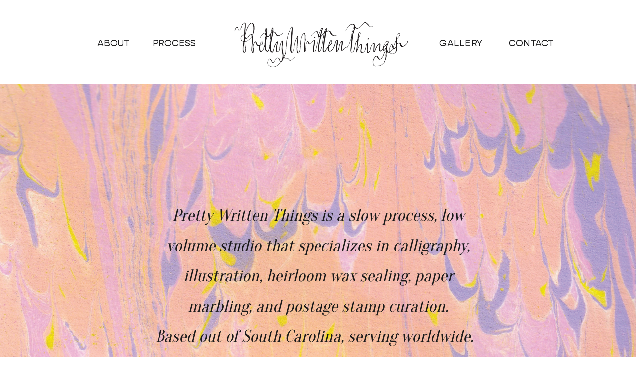

--- FILE ---
content_type: text/html; charset=UTF-8
request_url: https://prettywrittenthings.com/
body_size: 5865
content:
<!DOCTYPE html>
<html class="d" lang="">
  <head>
    <meta charset="UTF-8" />
    <meta name="viewport" content="width=device-width, initial-scale=1" />
    <title>Pretty Written Things | South Carolina Calligraphy & Design</title>
      <link rel="icon" type="image/png" href="//static.showit.co/200/wAPn7HpZQkix6wS7GYSs8g/106399/full_monogram_crest_vector.png" />
      <link rel="preconnect" href="https://static.showit.co" />
      <meta name="description" content="South Carolina Calligraphy,  South Carolina Calligrapher, Charleston  Calligrapher, Wedding Envelope Calligraphy, corporate calligraphy, calligraphy brand activations, wedding invitations, wedding luxury invitations, luxury stationery, south carolina wedding invitations," />
      <link rel="canonical" href="https://prettywrittenthings.com" />
      <meta property="og:image" content="https://static.showit.co/1200/7PQ3E_oDTtK8DPArKnNgGg/106399/5a637ec6-dc8f-45fa-9dd3-23a361302622.jpg" />
    
    <link rel="preconnect" href="https://fonts.googleapis.com">
<link rel="preconnect" href="https://fonts.gstatic.com" crossorigin>
<link href="https://fonts.googleapis.com/css?family=Lato:300" rel="stylesheet" type="text/css"/>
<style>
@font-face{font-family:Gopher;src:url('//static.showit.co/file/3NVc9i3tTLSolPTznf3fPA/106399/gopher-regular.woff');}
@font-face{font-family:Oranienbaum;src:url('//static.showit.co/file/U5EsqWifSQSpseaqY2MMHQ/106399/oranienbaum-regular.woff');}
@font-face{font-family:Garamond Italic;src:url('//static.showit.co/file/W72P4mgpRc2QDz-i84Z01w/106399/ebgaramond-italic-variablefont_wght.woff');}
 </style>
    <script id="init_data" type="application/json">
      {"mobile":{"w":320,"bgMediaType":"none","bgFillType":"color","bgColor":"colors-7"},"desktop":{"w":1200,"defaultTrIn":{"type":"fade"},"defaultTrOut":{"type":"fade"},"bgColor":"colors-7","bgMediaType":"none","bgFillType":"color"},"sid":"v441g_mgtk2qdwoj6tgn5a","break":768,"assetURL":"//static.showit.co","contactFormId":"106399/225502","cfAction":"aHR0cHM6Ly9jbGllbnRzZXJ2aWNlLnNob3dpdC5jby9jb250YWN0Zm9ybQ==","sgAction":"aHR0cHM6Ly9jbGllbnRzZXJ2aWNlLnNob3dpdC5jby9zb2NpYWxncmlk","blockData":[{"slug":"mobile-menu-closed","visible":"m","states":[{"d":{"bgFillType":"color","bgColor":"#000000:0","bgMediaType":"none"},"m":{"bgFillType":"color","bgColor":"#000000:0","bgMediaType":"none"},"slug":"view-1"}],"d":{"h":400,"w":1200,"bgFillType":"color","bgColor":"#FFFFFF","bgMediaType":"none"},"m":{"h":100,"w":320,"locking":{"side":"t","scrollOffset":1},"bgFillType":"color","bgColor":"colors-7","bgMediaType":"none"},"stateTrans":[{}]},{"slug":"header","visible":"d","states":[],"d":{"h":170,"w":1200,"locking":{"side":"st","scrollOffset":1},"bgFillType":"color","bgColor":"colors-7","bgMediaType":"none"},"m":{"h":75,"w":320,"locking":{"side":"st","scrollOffset":1},"bgFillType":"color","bgColor":"colors-7","bgMediaType":"none"}},{"slug":"hero","visible":"a","states":[],"d":{"h":600,"w":1200,"nature":"wH","bgFillType":"color","bgColor":"colors-5","bgMediaType":"image","bgImage":{"key":"fVgqVErRQSSCDeaErK3NgA/106399/brand_marbled_pattern.png","aspect_ratio":1.5149,"title":"brand marbled pattern","type":"asset"},"bgOpacity":100,"bgPos":"cm","bgScale":"cover","bgScroll":"p"},"m":{"h":400,"w":320,"nature":"wH","bgFillType":"color","bgColor":"colors-5","bgMediaType":"image","bgImage":{"key":"fVgqVErRQSSCDeaErK3NgA/106399/brand_marbled_pattern.png","aspect_ratio":1.5149,"title":"brand marbled pattern","type":"asset"},"bgOpacity":95,"bgPos":"cm","bgScale":"cover","bgScroll":"p"}},{"slug":"footer","visible":"a","states":[],"d":{"h":73,"w":1200,"bgFillType":"color","bgColor":"colors-7","bgMediaType":"none"},"m":{"h":53,"w":320,"bgFillType":"color","bgColor":"colors-7","bgMediaType":"none"}},{"slug":"mobile-nav","visible":"m","states":[],"d":{"h":200,"w":1200,"bgFillType":"color","bgColor":"colors-7","bgMediaType":"none"},"m":{"h":600,"w":320,"locking":{"side":"t"},"bgFillType":"color","bgColor":"colors-7:90","bgMediaType":"none"}}],"elementData":[{"type":"icon","visible":"m","id":"mobile-menu-closed_view-1_0","blockId":"mobile-menu-closed","m":{"x":263,"y":23,"w":49,"h":44,"a":0},"d":{"x":550,"y":150,"w":100,"h":100,"a":0},"pc":[{"type":"show","block":"mobile-nav"}]},{"type":"graphic","visible":"a","id":"mobile-menu-closed_view-1_1","blockId":"mobile-menu-closed","m":{"x":0,"y":8,"w":238,"h":85,"a":0},"d":{"x":440,"y":60,"w":321,"h":280,"a":0},"c":{"key":"4TobYRNmwEMgagUCzQER8A/106399/name_written_out.png","aspect_ratio":2.62893}},{"type":"graphic","visible":"a","id":"header_0","blockId":"header","m":{"x":16,"y":13,"w":63,"h":53,"a":0},"d":{"x":394,"y":12,"w":413,"h":147,"a":0},"c":{"key":"4TobYRNmwEMgagUCzQER8A/106399/name_written_out.png","aspect_ratio":2.62893}},{"type":"text","visible":"a","id":"header_1","blockId":"header","m":{"x":160,"y":204,"w":39,"h":14,"a":0},"d":{"x":156,"y":71,"w":65,"h":29,"a":0}},{"type":"text","visible":"a","id":"header_2","blockId":"header","m":{"x":112,"y":157,"w":113,"h":21,"a":0},"d":{"x":267,"y":71,"w":87,"h":29,"a":0}},{"type":"text","visible":"a","id":"header_3","blockId":"header","m":{"x":123,"y":107,"w":113,"h":21,"a":0},"d":{"x":844,"y":71,"w":87,"h":29,"a":0}},{"type":"text","visible":"a","id":"header_4","blockId":"header","m":{"x":131,"y":256,"w":113,"h":21,"a":0},"d":{"x":984,"y":71,"w":91,"h":29,"a":0}},{"type":"text","visible":"a","id":"hero_0","blockId":"hero","m":{"x":46,"y":105,"w":228,"h":261,"a":0},"d":{"x":270,"y":174,"w":660,"h":310,"a":0}},{"type":"text","visible":"a","id":"footer_0","blockId":"footer","m":{"x":6,"y":21,"w":136,"h":11,"a":0},"d":{"x":20,"y":27,"w":201,"h":20,"a":0}},{"type":"text","visible":"a","id":"footer_1","blockId":"footer","m":{"x":267,"y":21,"w":46,"h":13,"a":0},"d":{"x":1108,"y":26,"w":58,"h":16,"a":0}},{"type":"simple","visible":"a","id":"mobile-nav_0","blockId":"mobile-nav","m":{"x":0,"y":0,"w":320,"h":100,"a":0},"d":{"x":488,"y":-110,"w":480,"h":80,"a":0}},{"type":"text","visible":"a","id":"mobile-nav_1","blockId":"mobile-nav","m":{"x":48,"y":236,"w":103,"h":33,"a":0},"d":{"x":983,"y":84,"w":65,"h":26,"a":0},"pc":[{"type":"hide","block":"mobile-nav"}]},{"type":"text","visible":"a","id":"mobile-nav_2","blockId":"mobile-nav","m":{"x":48,"y":199,"w":88,"h":30,"a":0},"d":{"x":885,"y":84,"w":60,"h":26,"a":0},"pc":[{"type":"hide","block":"mobile-nav"}]},{"type":"text","visible":"a","id":"mobile-nav_3","blockId":"mobile-nav","m":{"x":48,"y":163,"w":95,"h":31,"a":0},"d":{"x":795,"y":84,"w":52,"h":26,"a":0},"pc":[{"type":"hide","block":"mobile-nav"}]},{"type":"text","visible":"a","id":"mobile-nav_4","blockId":"mobile-nav","m":{"x":48,"y":124,"w":88,"h":31,"a":0},"d":{"x":705,"y":84,"w":52,"h":26,"a":0},"pc":[{"type":"hide","block":"mobile-nav"}]},{"type":"icon","visible":"m","id":"mobile-nav_5","blockId":"mobile-nav","m":{"x":265,"y":12,"w":37,"h":37,"a":0},"d":{"x":1161,"y":37,"w":35,"h":35,"a":0},"pc":[{"type":"hide","block":"mobile-nav"}]},{"type":"graphic","visible":"a","id":"mobile-nav_6","blockId":"mobile-nav","m":{"x":7,"y":0,"w":82,"h":100,"a":0},"d":{"x":520,"y":30,"w":161,"h":140,"a":0},"c":{"key":"eHpLtezySKCnF7UxoEDWeQ/106399/logo_vector.png","aspect_ratio":1}}]}
    </script>
    <link
      rel="stylesheet"
      type="text/css"
      href="https://cdnjs.cloudflare.com/ajax/libs/animate.css/3.4.0/animate.min.css"
    />
    <script
      id="si-jquery"
      src="https://ajax.googleapis.com/ajax/libs/jquery/3.5.1/jquery.min.js"
    ></script>
    		
		<script src="//lib.showit.co/engine/2.6.1/showit-lib.min.js"></script>
		<script src="//lib.showit.co/engine/2.6.1/showit.min.js"></script>

    <script>
      
      function initPage(){
      
      }
    </script>
    <link rel="stylesheet" type="text/css" href="//lib.showit.co/engine/2.6.1/showit.css" />
    <style id="si-page-css">
      html.m {background-color:rgba(255,255,255,1);}
html.d {background-color:rgba(255,255,255,1);}
.d .se:has(.st-primary) {border-radius:10px;box-shadow:none;opacity:1;overflow:hidden;}
.d .st-primary {padding:10px 14px 10px 14px;border-width:0px;border-color:rgba(0,0,0,1);background-color:rgba(0,0,0,1);background-image:none;border-radius:inherit;transition-duration:0.5s;}
.d .st-primary span {color:rgba(255,255,255,1);font-size:14px;text-align:center;text-transform:uppercase;letter-spacing:0.1em;line-height:1.8;transition-duration:0.5s;}
.d .se:has(.st-primary:hover), .d .se:has(.trigger-child-hovers:hover .st-primary) {}
.d .st-primary.se-button:hover, .d .trigger-child-hovers:hover .st-primary.se-button {background-color:rgba(0,0,0,1);background-image:none;transition-property:background-color,background-image;}
.d .st-primary.se-button:hover span, .d .trigger-child-hovers:hover .st-primary.se-button span {}
.m .se:has(.st-primary) {border-radius:10px;box-shadow:none;opacity:1;overflow:hidden;}
.m .st-primary {padding:10px 14px 10px 14px;border-width:0px;border-color:rgba(0,0,0,1);background-color:rgba(0,0,0,1);background-image:none;border-radius:inherit;}
.m .st-primary span {color:rgba(255,255,255,1);font-size:12px;text-align:center;text-transform:uppercase;letter-spacing:0.1em;line-height:1.8;}
.d .se:has(.st-secondary) {border-radius:10px;box-shadow:none;opacity:1;overflow:hidden;}
.d .st-secondary {padding:10px 14px 10px 14px;border-width:2px;border-color:rgba(0,0,0,1);background-color:rgba(0,0,0,0);background-image:none;border-radius:inherit;transition-duration:0.5s;}
.d .st-secondary span {color:rgba(0,0,0,1);font-size:14px;text-align:center;text-transform:uppercase;letter-spacing:0.1em;line-height:1.8;transition-duration:0.5s;}
.d .se:has(.st-secondary:hover), .d .se:has(.trigger-child-hovers:hover .st-secondary) {}
.d .st-secondary.se-button:hover, .d .trigger-child-hovers:hover .st-secondary.se-button {border-color:rgba(0,0,0,0.7);background-color:rgba(0,0,0,0);background-image:none;transition-property:border-color,background-color,background-image;}
.d .st-secondary.se-button:hover span, .d .trigger-child-hovers:hover .st-secondary.se-button span {color:rgba(0,0,0,0.7);transition-property:color;}
.m .se:has(.st-secondary) {border-radius:10px;box-shadow:none;opacity:1;overflow:hidden;}
.m .st-secondary {padding:10px 14px 10px 14px;border-width:2px;border-color:rgba(0,0,0,1);background-color:rgba(0,0,0,0);background-image:none;border-radius:inherit;}
.m .st-secondary span {color:rgba(0,0,0,1);font-size:12px;text-align:center;text-transform:uppercase;letter-spacing:0.1em;line-height:1.8;}
.d .st-d-title {color:rgba(0,0,0,1);line-height:1.2;letter-spacing:0em;font-size:54px;text-align:left;}
.d .st-d-title.se-rc a {color:rgba(0,0,0,1);}
.d .st-d-title.se-rc a:hover {text-decoration:underline;color:rgba(0,0,0,1);opacity:0.8;}
.m .st-m-title {color:rgba(0,0,0,1);line-height:1.2;letter-spacing:0em;font-size:36px;text-align:left;}
.m .st-m-title.se-rc a {color:rgba(0,0,0,1);}
.m .st-m-title.se-rc a:hover {text-decoration:underline;color:rgba(0,0,0,1);opacity:0.8;}
.d .st-d-heading {color:rgba(25,25,26,1);line-height:1.2;letter-spacing:0em;font-size:34px;text-align:center;}
.d .st-d-heading.se-rc a {color:rgba(25,25,26,1);}
.d .st-d-heading.se-rc a:hover {text-decoration:underline;color:rgba(25,25,26,1);opacity:0.8;}
.m .st-m-heading {color:rgba(25,25,26,1);line-height:1.2;letter-spacing:0em;font-size:26px;text-align:center;}
.m .st-m-heading.se-rc a {color:rgba(25,25,26,1);}
.m .st-m-heading.se-rc a:hover {text-decoration:underline;color:rgba(25,25,26,1);opacity:0.8;}
.d .st-d-subheading {color:rgba(25,25,26,1);text-transform:uppercase;line-height:1.8;letter-spacing:0.1em;font-size:14px;text-align:center;}
.d .st-d-subheading.se-rc a {color:rgba(25,25,26,1);}
.d .st-d-subheading.se-rc a:hover {text-decoration:underline;color:rgba(25,25,26,1);opacity:0.8;}
.m .st-m-subheading {color:rgba(25,25,26,1);text-transform:uppercase;line-height:1.8;letter-spacing:0.1em;font-size:12px;text-align:center;}
.m .st-m-subheading.se-rc a {color:rgba(25,25,26,1);}
.m .st-m-subheading.se-rc a:hover {text-decoration:underline;color:rgba(25,25,26,1);opacity:0.8;}
.d .st-d-paragraph {color:rgba(25,25,26,1);line-height:1.8;letter-spacing:0em;font-size:18px;text-align:justify;font-family:'Lato';font-weight:300;font-style:normal;}
.d .st-d-paragraph.se-rc a {color:rgba(25,25,26,1);}
.d .st-d-paragraph.se-rc a:hover {text-decoration:underline;color:rgba(25,25,26,1);opacity:0.8;}
.m .st-m-paragraph {color:rgba(25,25,26,1);line-height:1.8;letter-spacing:0em;font-size:16px;text-align:justify;font-family:'Lato';font-weight:300;font-style:normal;}
.m .st-m-paragraph.se-rc a {color:rgba(25,25,26,1);}
.m .st-m-paragraph.se-rc a:hover {text-decoration:underline;color:rgba(25,25,26,1);opacity:0.8;}
.sib-mobile-menu-closed {z-index:2;}
.m .sib-mobile-menu-closed {height:100px;}
.d .sib-mobile-menu-closed {height:400px;display:none;}
.m .sib-mobile-menu-closed .ss-bg {background-color:rgba(255,255,255,1);}
.d .sib-mobile-menu-closed .ss-bg {background-color:rgba(255,255,255,1);}
.m .sib-mobile-menu-closed .sis-mobile-menu-closed_view-1 {background-color:rgba(0,0,0,0);}
.d .sib-mobile-menu-closed .sis-mobile-menu-closed_view-1 {background-color:rgba(0,0,0,0);}
.d .sie-mobile-menu-closed_view-1_0 {left:550px;top:150px;width:100px;height:100px;display:none;}
.m .sie-mobile-menu-closed_view-1_0 {left:263px;top:23px;width:49px;height:44px;}
.d .sie-mobile-menu-closed_view-1_0 svg {fill:rgba(241,237,234,1);}
.m .sie-mobile-menu-closed_view-1_0 svg {fill:rgba(61,61,61,1);}
.d .sie-mobile-menu-closed_view-1_1 {left:440px;top:60px;width:321px;height:280px;}
.m .sie-mobile-menu-closed_view-1_1 {left:0px;top:8px;width:238px;height:85px;}
.d .sie-mobile-menu-closed_view-1_1 .se-img {background-repeat:no-repeat;background-size:cover;background-position:50% 50%;border-radius:inherit;}
.m .sie-mobile-menu-closed_view-1_1 .se-img {background-repeat:no-repeat;background-size:cover;background-position:50% 50%;border-radius:inherit;}
.sib-header {z-index:1;}
.m .sib-header {height:75px;display:none;}
.d .sib-header {height:170px;}
.m .sib-header .ss-bg {background-color:rgba(255,255,255,1);}
.d .sib-header .ss-bg {background-color:rgba(255,255,255,1);}
.d .sie-header_0 {left:394px;top:12px;width:413px;height:147px;}
.m .sie-header_0 {left:16px;top:13px;width:63px;height:53px;}
.d .sie-header_0 .se-img {background-repeat:no-repeat;background-size:cover;background-position:50% 50%;border-radius:inherit;}
.m .sie-header_0 .se-img {background-repeat:no-repeat;background-size:cover;background-position:50% 50%;border-radius:inherit;}
.d .sie-header_1 {left:156px;top:71px;width:65px;height:29px;}
.m .sie-header_1 {left:160px;top:204px;width:39px;height:14px;}
.d .sie-header_1-text {letter-spacing:0em;font-size:18px;font-family:'Gopher';font-weight:400;font-style:normal;}
.m .sie-header_1-text {font-size:10px;font-family:'Arial';font-weight:700;font-style:normal;}
.d .sie-header_2 {left:267px;top:71px;width:87px;height:29px;}
.m .sie-header_2 {left:112px;top:157px;width:113px;height:21px;}
.d .sie-header_2-text {line-height:1.8;letter-spacing:0em;font-size:18px;font-family:'Gopher';font-weight:400;font-style:normal;}
.d .sie-header_3 {left:844px;top:71px;width:87px;height:29px;}
.m .sie-header_3 {left:123px;top:107px;width:113px;height:21px;}
.d .sie-header_3-text {letter-spacing:0.04em;font-size:18px;font-family:'Gopher';font-weight:400;font-style:normal;}
.d .sie-header_4 {left:984px;top:71px;width:91px;height:29px;}
.m .sie-header_4 {left:131px;top:256px;width:113px;height:21px;}
.d .sie-header_4-text {font-size:18px;font-family:'Gopher';font-weight:400;font-style:normal;}
.m .sib-hero {height:400px;}
.d .sib-hero {height:600px;}
.m .sib-hero .ss-bg {background-color:rgba(223,222,218,1);}
.d .sib-hero .ss-bg {background-color:rgba(223,222,218,1);}
.m .sib-hero.sb-nm-wH .sc {height:400px;}
.d .sib-hero.sb-nd-wH .sc {height:600px;}
.d .sie-hero_0 {left:270px;top:174px;width:660px;height:310px;}
.m .sie-hero_0 {left:46px;top:105px;width:228px;height:261px;}
.d .sie-hero_0-text {font-size:34px;text-align:center;font-family:'Oranienbaum';font-weight:400;font-style:normal;}
.m .sie-hero_0-text {font-size:20px;text-align:center;font-family:'Garamond Italic';font-weight:400;font-style:normal;}
.sib-footer {z-index:3;}
.m .sib-footer {height:53px;}
.d .sib-footer {height:73px;}
.m .sib-footer .ss-bg {background-color:rgba(255,255,255,1);}
.d .sib-footer .ss-bg {background-color:rgba(255,255,255,1);}
.d .sie-footer_0 {left:20px;top:27px;width:201px;height:20px;}
.m .sie-footer_0 {left:6px;top:21px;width:136px;height:11px;}
.d .sie-footer_0-text {font-size:10px;font-family:'Gopher';font-weight:400;font-style:normal;}
.m .sie-footer_0-text {font-size:8px;font-family:'Gopher';font-weight:400;font-style:normal;}
.d .sie-footer_1 {left:1108px;top:26px;width:58px;height:16px;}
.m .sie-footer_1 {left:267px;top:21px;width:46px;height:13px;}
.d .sie-footer_1-text {font-size:10px;font-family:'Gopher';font-weight:400;font-style:normal;}
.m .sie-footer_1-text {font-size:8px;font-family:'Gopher';font-weight:400;font-style:normal;}
.sib-mobile-nav {z-index:2;}
.m .sib-mobile-nav {height:600px;display:none;}
.d .sib-mobile-nav {height:200px;display:none;}
.m .sib-mobile-nav .ss-bg {background-color:rgba(255,255,255,0.9);}
.d .sib-mobile-nav .ss-bg {background-color:rgba(255,255,255,1);}
.d .sie-mobile-nav_0 {left:488px;top:-110px;width:480px;height:80px;}
.m .sie-mobile-nav_0 {left:0px;top:0px;width:320px;height:100px;}
.d .sie-mobile-nav_0 .se-simple:hover {}
.m .sie-mobile-nav_0 .se-simple:hover {}
.d .sie-mobile-nav_0 .se-simple {background-color:rgba(0,0,0,1);}
.m .sie-mobile-nav_0 .se-simple {background-color:rgba(255,255,255,1);}
.d .sie-mobile-nav_1 {left:983px;top:84px;width:65px;height:26px;}
.m .sie-mobile-nav_1 {left:48px;top:236px;width:103px;height:33px;}
.m .sie-mobile-nav_1-text {font-size:18px;text-align:left;font-family:'Gopher';font-weight:400;font-style:normal;}
.d .sie-mobile-nav_2 {left:885px;top:84px;width:60px;height:26px;}
.m .sie-mobile-nav_2 {left:48px;top:199px;width:88px;height:30px;}
.m .sie-mobile-nav_2-text {font-size:18px;text-align:left;font-family:'Gopher';font-weight:400;font-style:normal;}
.d .sie-mobile-nav_3 {left:795px;top:84px;width:52px;height:26px;}
.m .sie-mobile-nav_3 {left:48px;top:163px;width:95px;height:31px;}
.m .sie-mobile-nav_3-text {font-size:18px;text-align:left;font-family:'Gopher';font-weight:400;font-style:normal;}
.d .sie-mobile-nav_4 {left:705px;top:84px;width:52px;height:26px;}
.m .sie-mobile-nav_4 {left:48px;top:124px;width:88px;height:31px;}
.m .sie-mobile-nav_4-text {font-size:18px;text-align:left;font-family:'Gopher';font-weight:400;font-style:normal;}
.d .sie-mobile-nav_5 {left:1161px;top:37px;width:35px;height:35px;display:none;}
.m .sie-mobile-nav_5 {left:265px;top:12px;width:37px;height:37px;}
.d .sie-mobile-nav_5 svg {fill:rgba(99,99,99,1);}
.m .sie-mobile-nav_5 svg {fill:rgba(25,25,26,1);}
.d .sie-mobile-nav_6 {left:520px;top:30px;width:161px;height:140px;}
.m .sie-mobile-nav_6 {left:7px;top:0px;width:82px;height:100px;}
.d .sie-mobile-nav_6 .se-img {background-repeat:no-repeat;background-size:cover;background-position:50% 50%;border-radius:inherit;}
.m .sie-mobile-nav_6 .se-img {background-repeat:no-repeat;background-size:cover;background-position:50% 50%;border-radius:inherit;}

      
    </style>
    
    
  </head>
  <body>
    
    
    <div id="si-sp" class="sp"><div id="mobile-menu-closed" data-bid="mobile-menu-closed" class="sb sib-mobile-menu-closed sb-lm"><div class="ss-s ss-bg"><div class="sc" style="width:1200px"></div></div><div id="mobile-menu-closed_view-1" class="ss sis-mobile-menu-closed_view-1 sactive"><div class="sc"><div data-sid="mobile-menu-closed_view-1_0" class="sie-mobile-menu-closed_view-1_0 se se-pc"><div class="se-icon"><svg xmlns="http://www.w3.org/2000/svg" viewBox="0 0 512 512"><rect x="60" y="201" width="392" height="12"/><rect x="60" y="301" width="392" height="12"/></svg></div></div><a href="#/" target="_self" class="sie-mobile-menu-closed_view-1_1 se" data-sid="mobile-menu-closed_view-1_1"><div style="width:100%;height:100%" data-img="mobile-menu-closed_view-1_1" class="se-img se-gr slzy"></div><noscript><img src="//static.showit.co/400/4TobYRNmwEMgagUCzQER8A/106399/name_written_out.png" class="se-img" alt="" title="name written out"/></noscript></a></div></div></div><div id="header" data-bid="header" class="sb sib-header sb-lm sb-ld"><div class="ss-s ss-bg"><div class="sc" style="width:1200px"><a href="#/" target="_self" class="sie-header_0 se" data-sid="header_0"><div style="width:100%;height:100%" data-img="header_0" class="se-img se-gr slzy"></div><noscript><img src="//static.showit.co/800/4TobYRNmwEMgagUCzQER8A/106399/name_written_out.png" class="se-img" alt="" title="name written out"/></noscript></a><a href="/about" target="_self" class="sie-header_1 se" data-sid="header_1"><p class="se-t sie-header_1-text st-m-paragraph st-d-paragraph">ABOUT</p></a><a href="/process" target="_self" class="sie-header_2 se" data-sid="header_2"><p class="se-t sie-header_2-text st-m-paragraph st-d-paragraph">PROCESS</p></a><a href="/gallery" target="_self" class="sie-header_3 se" data-sid="header_3"><p class="se-t sie-header_3-text st-m-paragraph st-d-paragraph">GALLERY</p></a><a href="/contact" target="_self" class="sie-header_4 se" data-sid="header_4"><p class="se-t sie-header_4-text st-m-paragraph st-d-paragraph">CONTACT</p></a></div></div></div><div id="hero" data-bid="hero" class="sb sib-hero sb-nm-wH sb-nd-wH"><div class="ss-s ss-bg"><div class="sb-m"></div><div class="sc" style="width:1200px"><div data-sid="hero_0" class="sie-hero_0 se"><p class="se-t sie-hero_0-text st-m-paragraph st-d-paragraph se-rc"><i>Pretty Written Things is a slow process, low volume studio that specializes in calligraphy, illustration, heirloom wax sealing, paper marbling, and postage stamp curation. <br>Based out of South Carolina, serving worldwide.&nbsp;&nbsp;</i></p></div></div></div></div><div id="footer" data-bid="footer" class="sb sib-footer"><div class="ss-s ss-bg"><div class="sc" style="width:1200px"><div data-sid="footer_0" class="sie-footer_0 se"><p class="se-t sie-footer_0-text st-m-paragraph st-d-paragraph se-rc">© PRETTY WRITTEN THINGS 2025</p></div><a href="https://www.instagram.com/prettywrittenthings/" target="_blank" class="sie-footer_1 se" data-sid="footer_1"><p class="se-t sie-footer_1-text st-m-paragraph st-d-paragraph">INSTAGRAM</p></a></div></div></div><div id="mobile-nav" data-bid="mobile-nav" class="sb sib-mobile-nav sb-lm"><div class="ss-s ss-bg"><div class="sc" style="width:1200px"><div data-sid="mobile-nav_0" class="sie-mobile-nav_0 se"><div class="se-simple"></div></div><a href="/contact" target="_self" class="sie-mobile-nav_1 se se-pc" data-sid="mobile-nav_1"><nav class="se-t sie-mobile-nav_1-text st-m-paragraph st-d-paragraph">CONTACT</nav></a><a href="/gallery" target="_self" class="sie-mobile-nav_2 se se-pc" data-sid="mobile-nav_2"><nav class="se-t sie-mobile-nav_2-text st-m-paragraph st-d-paragraph">GALLERY</nav></a><a href="/process" target="_self" class="sie-mobile-nav_3 se se-pc" data-sid="mobile-nav_3"><nav class="se-t sie-mobile-nav_3-text st-m-paragraph st-d-paragraph">PROCESS</nav></a><a href="/about" target="_self" class="sie-mobile-nav_4 se se-pc" data-sid="mobile-nav_4"><nav class="se-t sie-mobile-nav_4-text st-m-paragraph st-d-paragraph">ABOUT</nav></a><div data-sid="mobile-nav_5" class="sie-mobile-nav_5 se se-pc"><div class="se-icon"><svg xmlns="http://www.w3.org/2000/svg" viewBox="0 0 512 512"><path d="M405 136.798L375.202 107 256 226.202 136.798 107 107 136.798 226.202 256 107 375.202 136.798 405 256 285.798 375.202 405 405 375.202 285.798 256"/></svg></div></div><a href="#/" target="_self" class="sie-mobile-nav_6 se" data-sid="mobile-nav_6"><div style="width:100%;height:100%" data-img="mobile-nav_6" class="se-img se-gr slzy"></div><noscript><img src="//static.showit.co/200/eHpLtezySKCnF7UxoEDWeQ/106399/logo_vector.png" class="se-img" alt="" title="logo VECTOR"/></noscript></a></div></div></div></div>
    
    
    <!-- v441g_mgtk2qdwoj6tgn5a/20251116024258Savz97a/3gw9u3fvQ -->
  </body>
</html>
